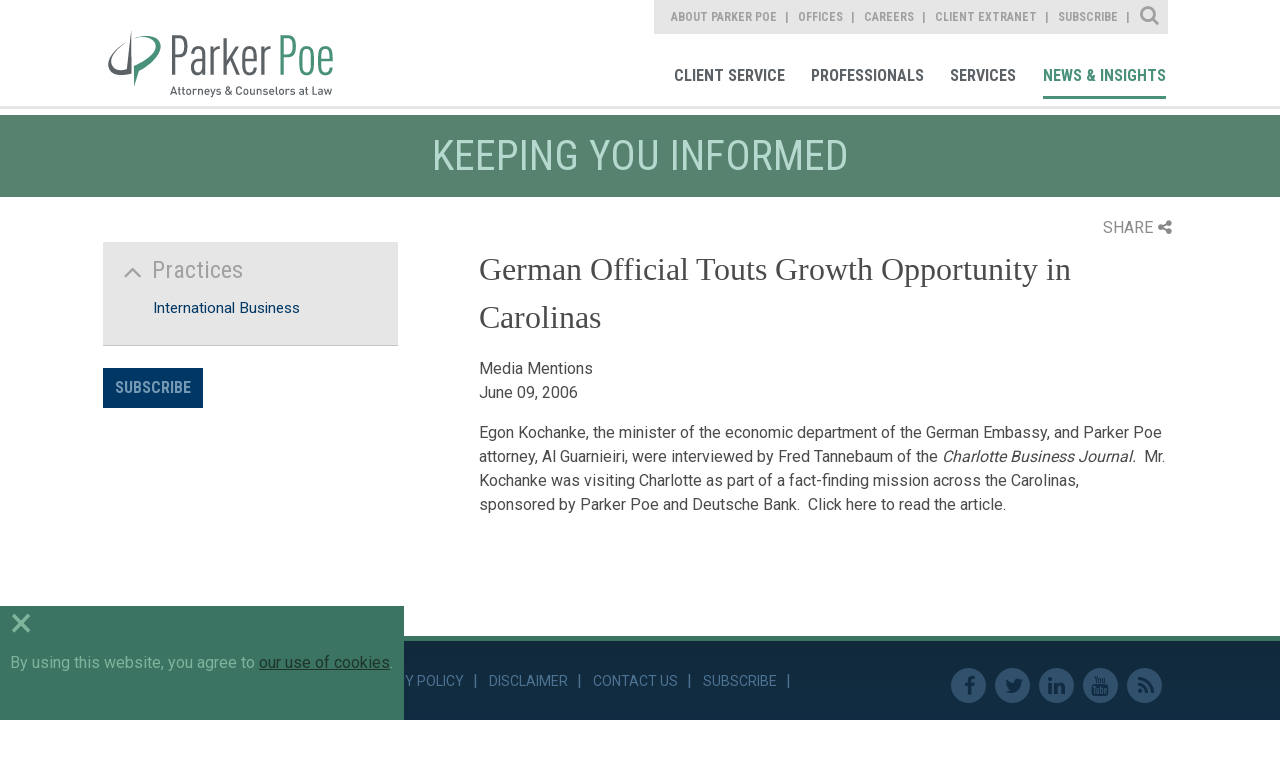

--- FILE ---
content_type: text/html; charset=utf-8
request_url: https://www.parkerpoe.com/news/2006/06/german-official-touts-growth-opportunity-in-carolinas
body_size: 6733
content:


<!doctype html>
<html lang="en">
<head id="header"><title>
	German Official Touts Growth Opportunity in Carolinas  |  Parker Poe
</title><meta charset="utf-8" /><meta content="width=device-width, initial-scale=1.0" name="viewport" /><link href="/assets/images/branding/favicon.ico" rel="shortcut icon" sizes="32x32" type="image/png" /><link id="conlink" rel="canonical" href="https://www.parkerpoe.com/news/2006/06/german-official-touts-growth-opportunity-in-carolinas" />

    <!-- apple -->
    <link href="/assets/images/branding/apple-touch-icon-114x114-precomposed.png" rel="apple-touch-icon-precomposed" sizes="114x114" type="image/png" /><link href="/assets/images/branding/apple-touch-icon-72x72-precomposed.png" rel="apple-touch-icon-precomposed" sizes="72x72" type="image/png" /><link href="/assets/images/branding/apple-touch-icon-57x57-precomposed.png" rel="apple-touch-icon-precomposed" sizes="57x57" type="image/png" /><link href="/assets/images/branding/apple-touch-icon-precomposed.png" rel="apple-touch-icon-precomposed" type="image/png" />

    <!-- stylesheets -->
    <link rel="stylesheet" type="text/css" href="//fonts.googleapis.com/css?family=Roboto:400,100,300,500,700" /><link rel="stylesheet" type="text/css" href="//fonts.googleapis.com/css?family=Roboto+Condensed:400,700,300" /><link href="/assets/styles/print.css" rel="stylesheet" media="print" /><link href="/assets/styles/styles.css?mod=20240320" rel="stylesheet" />

    <!-- Google tag (gtag.js) -->
    <script async src="https://www.googletagmanager.com/gtag/js?id=G-B2DQ9VYKX3"></script>
    <script>
        window.dataLayer = window.dataLayer || [];
        function gtag() { dataLayer.push(arguments); }
        gtag('js', new Date());
        gtag('config', 'G-B2DQ9VYKX3');
    </script>

    <script src='https://www.google.com/recaptcha/api.js'></script>
    <script src='/assets/scripts/libs/jquery/jquery.min.js'></script>
    <script data-main="/assets/scripts/config" src="/assets/scripts/libs/requirejs/require.js"></script>

    
    <link href="/assets/styles/templates/news-detail.css" rel="stylesheet">
    <link href="/assets/styles/print.css" rel="stylesheet" media="print">

 
    <script>!function(r)
{var i=document.createElement("img");i.setAttribute("src","//parkerpoe.vuture.net/security/tracker.gif?referer="+encodeURIComponent(r))}
(document.referrer);</script>



<meta  property="og:type" content="website" />
<meta  property="og:title" content="German Official Touts Growth Opportunity in Carolinas" />

<meta  property="og:image" content="https://www.parkerpoe.com/assets/images/social-share.jpg" />
<meta  name="twitter:card" content="summary_large_image" />
<meta  name="twitter:title" content="German Official Touts Growth Opportunity in Carolinas" />

<meta  name="twitter:image" content="https://www.parkerpoe.com/assets/images/social-share.jpg" />

<script type="text/javascript">
 $(document).ready(function() {
  if ($('.wb-editor-form').length>0) {
    $.getScript("/satlib/h/resource/publicWBFormScripts.ashx");
  }
 });
</script>
</head>
<body class="landing  interior--news-events">
    <a class="sr-only" href="#skip">Skip to Main Content</a>
    <form method="post" action="./shownews.aspx?show=26923" id="ctl00">
<div class="aspNetHidden">
<input type="hidden" name="__VIEWSTATE" id="__VIEWSTATE" value="/[base64]" />
</div>

<div class="aspNetHidden">

	<input type="hidden" name="__VIEWSTATEGENERATOR" id="__VIEWSTATEGENERATOR" value="C02E5F0B" />
</div>
        

<!-- mobile -->
<a href="javascript:void(0);" id="navigation__btn" class="offset--left"></a>
<div class="navigation--container__mobile">
    <div class="site-search" data-defaultbutton="search-btn-mobile">
        <div class="form--items">
            <input class="form--search" id="form--search--mobile" autocomplete="off" name="search" type="text" placeholder="What Can We Help You Find?">
            <button id="search-btn-mobile" class="form--btn" type="submit"></button>
        </div>
    </div>
    <nav role="navigation" aria-label="Parker Poe Main Navigation">
        <ul class="nav--list">
            <li class="nav--item"><a href="/clientcommitment" role="link">Client Commitment</a></li>
            <li class="nav--item"><a href="/professionals" role="link">Professionals</a></li>
            <li class="nav--item"><a href="/services" role="link">Services</a></li>
            <li class="nav--item"><a href="/news" role="link">News & Insights</a></li>
        </ul>
    </nav>
    <nav role="navigation" aria-label="Parker Poe Secondary Navigation">
        <ul class="nav--list">
            <li class="nav--item"><a href="/aboutparkerpoe/aboutus" role="link">About Parker Poe</a></li>
            <li class="nav--item"><a href="/offices" role="link">Offices</a></li>
            <li class="nav--item"><a href="/careers" role="link">Careers</a></li>
            <li class="nav--item"><a href="https://collaborate.parkerpoe.com/parkerpoe/LoginRequiredPage.action" role="link">Client Extranet</a></li>
            <li class="nav--item"><a href="https://parkerpoe.pages.dealcloud.intapp.com/subscribe.html" role="link">Subscribe</a></li>
        </ul>
    </nav>
</div>
<!-- end mobile -->

        <section id="core" class="core">
            <header class="core--header">
                

<!-- Main Navigation Starts -->
<div class="navigation--container">
    <h1><a href="/" role="link" title="Parker Poe">Parker Poe</a></h1>
    <div class="print-logo">
        <img src="/assets/images/branding/branding-main-logo.svg" />
    </div>
    <div class="nav--group">
        <nav role="navigation" aria-label="Parker Poe Secondary Navigation">
            <ul class="nav--list">
                <li class="nav--item"><a class="about" href="/aboutparkerpoe/aboutus" role="link">About Parker Poe</a></li>
                <li class="nav--item"><a class="office" href="/offices" role="link">Offices</a></li>
                <li class="nav--item"><a class="career" href="/careers" role="link">Careers</a></li>
                <li class="nav--item"><a class="" href="https://collaborate.parkerpoe.com/parkerpoe/LoginRequiredPage.action" role="link">Client Extranet</a></li>
                <li class="nav--item"><a class="" href="https://parkerpoe.pages.dealcloud.intapp.com/subscribe.html" role="link">Subscribe</a></li>
            </ul>
            <div class="sitesearch--container">
                <fieldset>
                    <div class="form--block">
                        <label class="form--label" for="form--search">Site Search</label>
                        <div class="form--items" data-defaultbutton="search-btn">
                            <input id="form--search" autocomplete="off" name="search" type="text" placeholder="What Can We Help You Find?">
                            <button id="search-btn" class="form--btn" type="submit">Search</button>
                        </div>
                    </div>
                </fieldset>
            </div>
        </nav>
        <nav role="navigation" aria-label="Parker Poe Main Navigation">
            <ul class="nav--list">
                <li class="nav--item"><a class="client" href="/client-service" role="link">Client Service</a></li>
                <li class="nav--item"><a class="bio" href="/professionals" role="link">Professionals</a></li>
                <li class="nav--item"><a class="area" href="/services" role="link">Services</a></li>
                <li class="nav--item"><a class="news" href="/news" role="link">News & Insights</a></li>
            </ul>
        </nav>
    </div>
</div>
<!-- Main Navigation Ends -->
            </header>
            <progress value="0"></progress>
            <a class="sr-only sat-noprint" name="skip"></a>
            
    <h2 class="content-heading">Keeping you informed</h2>

    <section class="content detail">
        <div class="page-tools">
            <div class="share">SHARE<i class="fa fa-share-alt"></i></div>
            <div class="share-box">
            <div class="linked-in"><a target="_blank" href="https://www.linkedin.com/shareArticle?mini=true&url=https://www.parkerpoe.com/news/2006/06/german-official-touts-growth-opportunity-in-carolinas&title=German Official Touts Growth Opportunity in Carolinas">LinkedIn<i class="fa fa-linkedin-square"></i></a></div>
            <div class="twitter"><a target="_blank" href="https://twitter.com/intent/tweet?url=https://www.parkerpoe.com/news/2006/06/german-official-touts-growth-opportunity-in-carolinas">Twitter<i class="fa fa-twitter"></i></a></div>
            <div class="email"><a href="mailto:?body=https://www.parkerpoe.com/news/2006/06/german-official-touts-growth-opportunity-in-carolinas">Email<i class="fa fa-envelope"></i></a></div>
                <div class="print"><a href="javascript:window.print();">Print<i class="fa fa-print"></i></a></div>
            </div>
        </div>

        <div class="content--base column--two align--right">
            <h1>German Official Touts Growth Opportunity in Carolinas</h1>
            <h3></h3>
            <ul>
                Media Mentions
                
                <li>June 09, 2006</li>
                
            </ul>
            <article>
                <div>
                    
                </div>
                <div>
                    <p>Egon Kochanke, the minister of the economic department of the German Embassy, and Parker Poe attorney, Al Guarnieiri, were&nbsp;interviewed by Fred Tannebaum of the <em>Charlotte Business Journal.</em>&nbsp; Mr. Kochanke was visiting Charlotte as&nbsp;part of a&nbsp;fact-finding mission across&nbsp;the Carolinas, sponsored&nbsp;by Parker Poe and Deutsche Bank.&nbsp; Click here to read the article.&nbsp;</p>
                </div>
            </article>
            
            
        </div>
        <aside class="sidebar--generaln">
            
            
                    <div class="is-expanded sidebar--accordion">
                        <h5>Practices</h5>
                        <ul>
                
                    <li><a href="/practices/international-business">International Business</a></li>
                
                    </ul>
                    </div>
                
            
            

            <a href="https://parkerpoe.pages.dealcloud.intapp.com/subscribe.html" class="btn--view">Subscribe</a>
        </aside>
    </section>

            

<!-- Footer Section starts -->
<footer id="footer">
    <section class="content--grid">
        <div class="content--mask">
            <ul class="footer-links">
                <li><a href="/sitemap" role="link">Site Map</a></li>
                <li><a href="/termsofuse" role="link">Terms of Use</a></li>
                <li><a href="/privacy-policy" role="link">Privacy Policy</a></li>
                <li><a href="/disclaimer" role="link">Disclaimer</a></li>
                <li><a href="/contactus" role="link">Contact Us</a></li>
                <li><a href="https://parkerpoe.pages.dealcloud.intapp.com/subscribe.html" role="link">Subscribe</a></li>
                <li><a target="_blank" href="https://www.bluecrossnc.com/policies-best-practices/machine-readable-files" role="link">Transparency in Coverage</a></li>
            </ul>
            <div class="social--container">
                <ul>
                    <li><a href="https://www.facebook.com/parkerpoe" role="link" target="Facebook">Facebook</a></li>
                    <li><a href="https://twitter.com/ParkerPoe" role="link" target="Twitter">Twitter</a></li>
                    <li><a href="https://www.linkedin.com/company/parker-poe-adams-&-bernstein-llp" role="link" target="Linkedin">Linkedin</a></li>
                    <li><a href="https://www.youtube.com/parkerpoe" role="link" target="Youtube">Youtube</a></li>
                    <li><a href="/rss" role="link" target="RSS Feed">RSS Feed</a></li>
                </ul>
            </div>
        </div>
    </section>
    <h6>© Copyright 2026 Parker Poe Adams & Bernstein LLP. Attorneys & Counselors at Law</h6>
</footer>
<script>
    require(['main'], function () {
        require(['jquery'], function () {
            $('footer a').each(function () {
                var a = new RegExp('/' + window.location.host + '/');
                var alink = $(this).attr("href");
                if (alink.indexOf("javascript") < 0 && alink.indexOf("#") < 0 && alink.indexOf("http") >= 0 && !a.test(alink)) {
                    $(this).attr("target", "_blank");
                }
            });
        });
    });
</script>
<!-- Footer Section Ends -->

        </section>
        <!-- CORE -->
    </form>
    
    <script type="text/javascript">
        //<![CDATA[

        require(['main'], function () {
            require(['jquery'], function () {
                $(".page-tools .share").click(function () {
                    $(this).toggleClass("open");
                    $(".share-box").slideToggle();
                });
            });
        });

        require(['main'], function () {
            require(['app/expand-collapse'], function () {

            });
        });
        //]]>
    </script>

    <div class="cookie-consent-container">
        <div class="cookie-exit">&times;</div>
        By using this website, you agree to <a href="/privacy-policy" target="_blank">our use of cookies</a>.
    </div>
    <div id="scripts">
        <script type="text/javascript">
            // custom form wrapper
            function sl_wbf_SubmitCallback(wrapper, valid) {
                var fields = wrapper.find(".wb-editor-form-element");

                var requiredfields = fields.filter("[required='required'][type='email']");
                requiredfields.each(function () {
                    var em = $(this).val();
                    var atpos = em.indexOf("@");
                    var dotpos = em.lastIndexOf(".");
                    if (atpos < 1 || dotpos < atpos + 2 || dotpos + 2 >= em.length || em.length == 0) {
                        $(this).addClass("wb-editor-form-invalid");
                        valid = false;
                    }
                    else {
                        $(this).removeClass("wb-editor-form-invalid");
                    }
                });

                if (grecaptcha.getResponse() == '') {
                    wrapper.find(".g-recaptcha").append("<div class='wb-editor-form-captcha-failed'>Captcha Failed</div>");
                    valid = false;
                }
                else {
                    wrapper.find(".g-recaptcha .wb-editor-form-captcha-failed").hide();
                }
                return valid;
            }

            $(".wb-editor-form .g-recaptcha").contents().filter(function () {
                return (this.nodeType == 3);
            }).remove();

            //<![CDATA[
            require(['main'], function () { require(['app/spamproof']); })
            require(['main'], function () {
                require(['jquery', 'app/defaultbutton'], function ($) {
                    $('#navigation__btn').on('click', function (e) {
                        e.preventDefault();
                        return $('body').toggleClass("offset--left");
                    });

                    $('#search-btn-mobile').on('click', function (e) {
                        e.preventDefault();

                        var keyword = $('.site-search #form--search--mobile').val();
                        if (keyword != '' && keyword != 'What Can We Help You Find?') {
                            document.location.href = '/search?qu=' + keyword;
                        }
                        return false;
                    });
                });
            });

            require(['main'], function () {
                require(['jquery', 'app/defaultbutton', 'app/progress-polyfill'], function ($) {

                    $('header a').each(function () {
                        var a = new RegExp('/' + window.location.host + '/');
                        var alink = $(this).attr("href");
                        if (alink.indexOf("javascript") < 0 && alink.indexOf("#") < 0 && alink.indexOf("http") >= 0 && !a.test(alink)) {
                            $(this).attr("target", "_blank");
                        }
                    });
                    $(document).on('ready', function () {
                        var winHeight = $(window).height(),
                            docHeight = $(document).height(),
                            progressBar = $('progress'),
                            max, value;

                        /* Set the max scrollable area */
                        max = docHeight - winHeight;
                        progressBar.attr('max', max);

                        $(document).on('scroll', function () {
                            value = $(window).scrollTop();
                            progressBar.attr('value', value);
                        });

                        $(window).on('resize', function () {
                            winHeight = $(window).height(),
                            docHeight = $(document).height();

                            max = docHeight - winHeight;
                            progressBar.attr('max', max);

                            value = $(window).scrollTop();
                            progressBar.attr('value', value);
                        });
                    });

                    $('.sitesearch--container .form--label').on('click', function () {
                        $('.core--header .form--items').slideToggle();
                        $(this).toggleClass('close');
                        if ($(this).hasClass('close')) {
                            $('input#form--search').focus();
                        }
                    });

                    $('#search-btn').click(function (e) {
                        e.preventDefault();

                        var keyword = $('.sitesearch--container #form--search').val();
                        if (keyword != '' && keyword != 'What Can We Help You Find?') {
                            document.location.href = '/search?qu=' + keyword;
                        }
                        return false;
                    });

                    // automatic markup mods for youtube iframes
                    $('iframe').filter(function () {
                        var src = $(this).attr('src');
                        if (src != null) {
                            src = src.toLowerCase();
                            return (src.indexOf('youtube.com') > 0 || src.indexOf('youtu.be') > 0);
                        }
                        else {
                            return false;
                        }
                    }).each(function () {
                        // strip the embed container if it exists
                        var parent = $(this).parent('.embed-container').removeClass('embed-container');
                        $(this).wrap('<div class="js-iframe-videowrap"></div>');
                    });

                });
            });
            //]]>

        jQuery(document).ready(function () {
            if (!cookie_bar_exists()) {
                $(".cookie-consent-container").fadeIn();
            }

            $(".cookie-exit").on("click", function () {
                $(".cookie-consent-container").fadeOut();
                cookie_bar_set_cookie();
            });

            setTimeout(function () {
                $(".cookie-consent-container").fadeOut();
                cookie_bar_set_cookie();
            }, 10000);

        });

        function cookie_bar_exists() {
            var name = "SAT-CBD=";
            var ca = document.cookie.split(';');
            for (var i = 0; i < ca.length; i++) {
                var c = ca[i];
                while (c.charAt(0) == ' ') {
                    c = c.substring(1);
                }
                if (c.indexOf(name) == 0) {
                    if (c.substring(name.length, c.length).length > 0) {
                        return true;
                    }
                    return false;
                }
            }
            return false;
        }

        function cookie_bar_set_cookie() {
            var d = new Date();
            d.setTime(d.getTime() + (365 * 24 * 60 * 60 * 1000));
            var expires = "expires=" + d.toUTCString();
            document.cookie = "SAT-CBD=true;" + expires + ";path=/";
        }


        </script>

    </div>
</body>
</html>
<!-- Cached:1/31/2026 11:32:21 AM -->